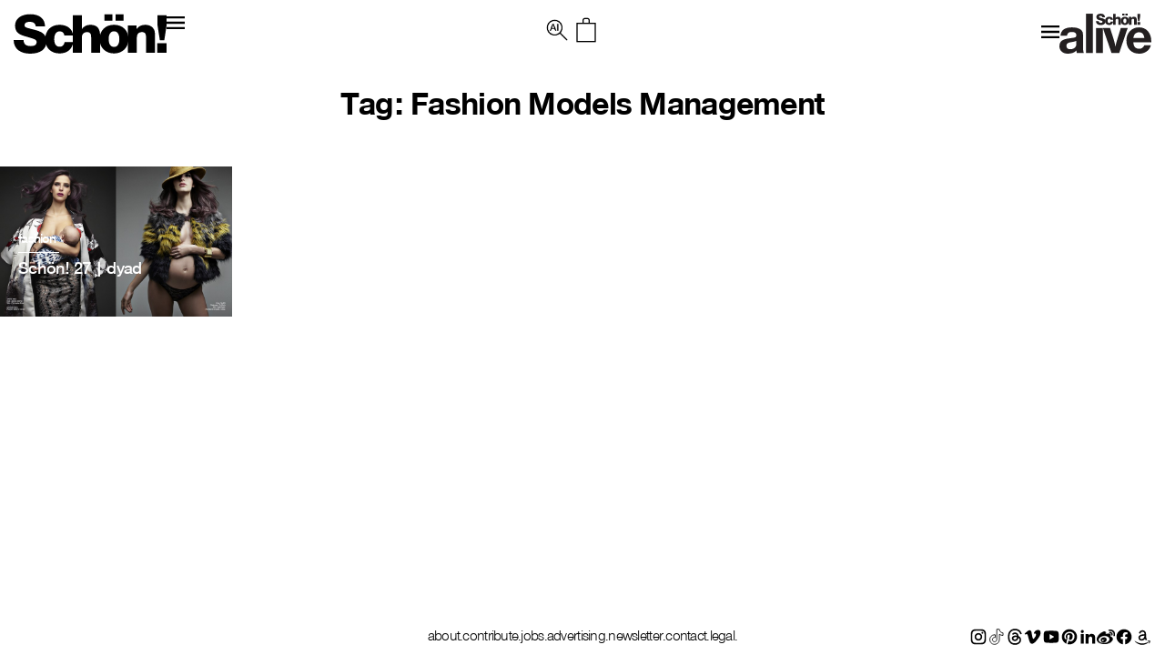

--- FILE ---
content_type: text/html; charset=UTF-8
request_url: https://schonmagazine.com/tag/fashion-models-management/
body_size: 16260
content:
<!doctype html>  

<!--[if IEMobile 7 ]> <html lang="en-GB"class="no-js iem7"> <![endif]-->
<!--[if lt IE 7 ]> <html lang="en-GB" class="no-js ie6 oldie"> <![endif]-->
<!--[if IE 7 ]>    <html lang="en-GB" class="no-js ie7 oldie"> <![endif]-->
<!--[if IE 8 ]>    <html lang="en-GB" class="no-js ie8 oldie"> <![endif]-->
<!--[if (gte IE 9)|(gt IEMobile 7)|!(IEMobile)|!(IE)]><!--><html lang="en-GB" class="no-js"><!--<![endif]-->
	
	<head>
		<meta charset="utf-8">
		<meta http-equiv="X-UA-Compatible" content="IE=edge,chrome=1">
		 <meta name="viewport" content="width=device-width, initial-scale=1">
   		
	<title>
	Fashion Models Management | Schön! Magazine	</title>
		
	<meta name="description" content="">
	<meta name="author" content="">
	
	<!-- icons & favicons (for more: http://themble.com/support/adding-icons-favicons/) -->
	<link rel="shortcut icon" href="https://schonmagazine.com/wp-content/themes/SCHON/images/favicon/favicon.ico">
	<link rel="apple-touch-icon" sizes="57x57" href="https://schonmagazine.com/wp-content/themes/SCHON/images/favicon/apple-icon-57x57.png">
	<link rel="apple-touch-icon" sizes="60x60" href="https://schonmagazine.com/wp-content/themes/SCHON/images/favicon/apple-icon-60x60.png">
	<link rel="apple-touch-icon" sizes="72x72" href="https://schonmagazine.com/wp-content/themes/SCHON/images/favicon/apple-icon-72x72.png">
	<link rel="apple-touch-icon" sizes="76x76" href="https://schonmagazine.com/wp-content/themes/SCHON/images/favicon/apple-icon-76x76.png">
	<link rel="apple-touch-icon" sizes="114x114" href="https://schonmagazine.com/wp-content/themes/SCHON/images/favicon/apple-icon-114x114.png">
	<link rel="apple-touch-icon" sizes="120x120" href="https://schonmagazine.com/wp-content/themes/SCHON/images/favicon/apple-icon-120x120.png">
	<link rel="apple-touch-icon" sizes="144x144" href="https://schonmagazine.com/wp-content/themes/SCHON/images/favicon/apple-icon-144x144.png">
	<link rel="apple-touch-icon" sizes="152x152" href="https://schonmagazine.com/wp-content/themes/SCHON/images/favicon/apple-icon-152x152.png">
	<link rel="apple-touch-icon" sizes="180x180" href="https://schonmagazine.com/wp-content/themes/SCHON/images/favicon/apple-icon-180x180.png">
	<link rel="icon" type="image/png" sizes="192x192"  href="https://schonmagazine.com/wp-content/themes/SCHON/images/favicon/android-icon-192x192.png">
	<link rel="icon" type="image/png" sizes="32x32" href="https://schonmagazine.com/wp-content/themes/SCHON/images/favicon/favicon-32x32.png">
	<link rel="icon" type="image/png" sizes="96x96" href="https://schonmagazine.com/wp-content/themes/SCHON/images/favicon/favicon-96x96.png">
	<link rel="icon" type="image/png" sizes="16x16" href="https://schonmagazine.com/wp-content/themes/SCHON/images/favicon/favicon-16x16.png">
	<link rel="manifest" href="https://schonmagazine.com/wp-content/themes/SCHON/images/favicon/manifest.json">
	<meta name="msapplication-TileColor" content="#ffffff">
	<meta name="msapplication-TileImage" content="https://schonmagazine.com/wp-content/themes/SCHON/images/favicon/ms-icon-144x144.png">
	<meta name="theme-color" content="#ffffff">
	<!-- default stylesheet -->
	<link rel="stylesheet" href="https://schonmagazine.com/wp-content/themes/SCHON/library/css/normalize.css">		
	
	<!-- Grab Google CDN's jQuery, with a protocol relative URL; fall back to local if necessary -->
	<!-- jQuery (necessary for Bootstrap's JavaScript plugins) -->
		<script src="https://ajax.googleapis.com/ajax/libs/jquery/1.11.3/jquery.min.js"></script>
	<script>window.jQuery || document.write(unescape('%3Cscript src="https://schonmagazine.com/wp-content/themes/SCHON/library/js/libs/jquery-1.7.1.min.js"%3E%3C/script%3E'))</script>

	
	<!-- modernizr -->
	<script src="https://schonmagazine.com/wp-content/themes/SCHON/library/js/modernizr.full.min.js"></script>
	
	<link rel="pingback" href="https://schonmagazine.com/xmlrpc.php">
	
	<!-- wordpress head functions -->
	<meta name='robots' content='index, follow, max-image-preview:large, max-snippet:-1, max-video-preview:-1' />
	<style>img:is([sizes="auto" i], [sizes^="auto," i]) { contain-intrinsic-size: 3000px 1500px }</style>
	
	<!-- This site is optimized with the Yoast SEO plugin v26.2 - https://yoast.com/wordpress/plugins/seo/ -->
	<link rel="canonical" href="https://schonmagazine.com/tag/fashion-models-management/" />
	<meta property="og:locale" content="en_GB" />
	<meta property="og:type" content="article" />
	<meta property="og:title" content="Fashion Models Management | Schön! Magazine" />
	<meta property="og:url" content="https://schonmagazine.com/tag/fashion-models-management/" />
	<meta property="og:site_name" content="Schön! Magazine" />
	<meta name="twitter:card" content="summary_large_image" />
	<script type="application/ld+json" class="yoast-schema-graph">{"@context":"https://schema.org","@graph":[{"@type":"CollectionPage","@id":"https://schonmagazine.com/tag/fashion-models-management/","url":"https://schonmagazine.com/tag/fashion-models-management/","name":"Fashion Models Management | Schön! Magazine","isPartOf":{"@id":"https://schonmagazine.com/#website"},"primaryImageOfPage":{"@id":"https://schonmagazine.com/tag/fashion-models-management/#primaryimage"},"image":{"@id":"https://schonmagazine.com/tag/fashion-models-management/#primaryimage"},"thumbnailUrl":"https://schon-magazine.s3.eu-central-1.amazonaws.com/wp-content/uploads/2015/03/17031400/Schon_Magazine_27_70-778x50311.jpg","breadcrumb":{"@id":"https://schonmagazine.com/tag/fashion-models-management/#breadcrumb"},"inLanguage":"en-GB"},{"@type":"ImageObject","inLanguage":"en-GB","@id":"https://schonmagazine.com/tag/fashion-models-management/#primaryimage","url":"https://schon-magazine.s3.eu-central-1.amazonaws.com/wp-content/uploads/2015/03/17031400/Schon_Magazine_27_70-778x50311.jpg","contentUrl":"https://schon-magazine.s3.eu-central-1.amazonaws.com/wp-content/uploads/2015/03/17031400/Schon_Magazine_27_70-778x50311.jpg","width":778,"height":503},{"@type":"BreadcrumbList","@id":"https://schonmagazine.com/tag/fashion-models-management/#breadcrumb","itemListElement":[{"@type":"ListItem","position":1,"name":"Home","item":"https://schonmagazine.com/"},{"@type":"ListItem","position":2,"name":"Fashion Models Management"}]},{"@type":"WebSite","@id":"https://schonmagazine.com/#website","url":"https://schonmagazine.com/","name":"Schön! Magazine","description":"It&#039;s all in the name: Schön! Delivering cutting-edge fashion, beauty &amp; culture in print &amp; digital since 2009","potentialAction":[{"@type":"SearchAction","target":{"@type":"EntryPoint","urlTemplate":"https://schonmagazine.com/?s={search_term_string}"},"query-input":{"@type":"PropertyValueSpecification","valueRequired":true,"valueName":"search_term_string"}}],"inLanguage":"en-GB"}]}</script>
	<!-- / Yoast SEO plugin. -->


<link rel="alternate" type="application/rss+xml" title="Schön! Magazine &raquo; Feed" href="https://schonmagazine.com/feed/" />
<link rel="alternate" type="application/rss+xml" title="Schön! Magazine &raquo; Comments Feed" href="https://schonmagazine.com/comments/feed/" />
<link rel="alternate" type="application/rss+xml" title="Schön! Magazine &raquo; Fashion Models Management Tag Feed" href="https://schonmagazine.com/tag/fashion-models-management/feed/" />
		<!-- This site uses the Google Analytics by MonsterInsights plugin v9.9.0 - Using Analytics tracking - https://www.monsterinsights.com/ -->
		<!-- Note: MonsterInsights is not currently configured on this site. The site owner needs to authenticate with Google Analytics in the MonsterInsights settings panel. -->
					<!-- No tracking code set -->
				<!-- / Google Analytics by MonsterInsights -->
		<script type="text/javascript">
/* <![CDATA[ */
window._wpemojiSettings = {"baseUrl":"https:\/\/s.w.org\/images\/core\/emoji\/16.0.1\/72x72\/","ext":".png","svgUrl":"https:\/\/s.w.org\/images\/core\/emoji\/16.0.1\/svg\/","svgExt":".svg","source":{"concatemoji":"https:\/\/schonmagazine.com\/wp-includes\/js\/wp-emoji-release.min.js?ver=6.8.3"}};
/*! This file is auto-generated */
!function(s,n){var o,i,e;function c(e){try{var t={supportTests:e,timestamp:(new Date).valueOf()};sessionStorage.setItem(o,JSON.stringify(t))}catch(e){}}function p(e,t,n){e.clearRect(0,0,e.canvas.width,e.canvas.height),e.fillText(t,0,0);var t=new Uint32Array(e.getImageData(0,0,e.canvas.width,e.canvas.height).data),a=(e.clearRect(0,0,e.canvas.width,e.canvas.height),e.fillText(n,0,0),new Uint32Array(e.getImageData(0,0,e.canvas.width,e.canvas.height).data));return t.every(function(e,t){return e===a[t]})}function u(e,t){e.clearRect(0,0,e.canvas.width,e.canvas.height),e.fillText(t,0,0);for(var n=e.getImageData(16,16,1,1),a=0;a<n.data.length;a++)if(0!==n.data[a])return!1;return!0}function f(e,t,n,a){switch(t){case"flag":return n(e,"\ud83c\udff3\ufe0f\u200d\u26a7\ufe0f","\ud83c\udff3\ufe0f\u200b\u26a7\ufe0f")?!1:!n(e,"\ud83c\udde8\ud83c\uddf6","\ud83c\udde8\u200b\ud83c\uddf6")&&!n(e,"\ud83c\udff4\udb40\udc67\udb40\udc62\udb40\udc65\udb40\udc6e\udb40\udc67\udb40\udc7f","\ud83c\udff4\u200b\udb40\udc67\u200b\udb40\udc62\u200b\udb40\udc65\u200b\udb40\udc6e\u200b\udb40\udc67\u200b\udb40\udc7f");case"emoji":return!a(e,"\ud83e\udedf")}return!1}function g(e,t,n,a){var r="undefined"!=typeof WorkerGlobalScope&&self instanceof WorkerGlobalScope?new OffscreenCanvas(300,150):s.createElement("canvas"),o=r.getContext("2d",{willReadFrequently:!0}),i=(o.textBaseline="top",o.font="600 32px Arial",{});return e.forEach(function(e){i[e]=t(o,e,n,a)}),i}function t(e){var t=s.createElement("script");t.src=e,t.defer=!0,s.head.appendChild(t)}"undefined"!=typeof Promise&&(o="wpEmojiSettingsSupports",i=["flag","emoji"],n.supports={everything:!0,everythingExceptFlag:!0},e=new Promise(function(e){s.addEventListener("DOMContentLoaded",e,{once:!0})}),new Promise(function(t){var n=function(){try{var e=JSON.parse(sessionStorage.getItem(o));if("object"==typeof e&&"number"==typeof e.timestamp&&(new Date).valueOf()<e.timestamp+604800&&"object"==typeof e.supportTests)return e.supportTests}catch(e){}return null}();if(!n){if("undefined"!=typeof Worker&&"undefined"!=typeof OffscreenCanvas&&"undefined"!=typeof URL&&URL.createObjectURL&&"undefined"!=typeof Blob)try{var e="postMessage("+g.toString()+"("+[JSON.stringify(i),f.toString(),p.toString(),u.toString()].join(",")+"));",a=new Blob([e],{type:"text/javascript"}),r=new Worker(URL.createObjectURL(a),{name:"wpTestEmojiSupports"});return void(r.onmessage=function(e){c(n=e.data),r.terminate(),t(n)})}catch(e){}c(n=g(i,f,p,u))}t(n)}).then(function(e){for(var t in e)n.supports[t]=e[t],n.supports.everything=n.supports.everything&&n.supports[t],"flag"!==t&&(n.supports.everythingExceptFlag=n.supports.everythingExceptFlag&&n.supports[t]);n.supports.everythingExceptFlag=n.supports.everythingExceptFlag&&!n.supports.flag,n.DOMReady=!1,n.readyCallback=function(){n.DOMReady=!0}}).then(function(){return e}).then(function(){var e;n.supports.everything||(n.readyCallback(),(e=n.source||{}).concatemoji?t(e.concatemoji):e.wpemoji&&e.twemoji&&(t(e.twemoji),t(e.wpemoji)))}))}((window,document),window._wpemojiSettings);
/* ]]> */
</script>
<link rel='stylesheet' id='jquery.bxslider-css' href='https://schonmagazine.com/wp-content/plugins/bxslider-integration/assets/css/bxslider-integration.min.css?ver=6.8.3' type='text/css' media='all' />
<style id='wp-emoji-styles-inline-css' type='text/css'>

	img.wp-smiley, img.emoji {
		display: inline !important;
		border: none !important;
		box-shadow: none !important;
		height: 1em !important;
		width: 1em !important;
		margin: 0 0.07em !important;
		vertical-align: -0.1em !important;
		background: none !important;
		padding: 0 !important;
	}
</style>
<link rel='stylesheet' id='wp-block-library-css' href='https://schonmagazine.com/wp-includes/css/dist/block-library/style.min.css?ver=6.8.3' type='text/css' media='all' />
<style id='classic-theme-styles-inline-css' type='text/css'>
/*! This file is auto-generated */
.wp-block-button__link{color:#fff;background-color:#32373c;border-radius:9999px;box-shadow:none;text-decoration:none;padding:calc(.667em + 2px) calc(1.333em + 2px);font-size:1.125em}.wp-block-file__button{background:#32373c;color:#fff;text-decoration:none}
</style>
<style id='global-styles-inline-css' type='text/css'>
:root{--wp--preset--aspect-ratio--square: 1;--wp--preset--aspect-ratio--4-3: 4/3;--wp--preset--aspect-ratio--3-4: 3/4;--wp--preset--aspect-ratio--3-2: 3/2;--wp--preset--aspect-ratio--2-3: 2/3;--wp--preset--aspect-ratio--16-9: 16/9;--wp--preset--aspect-ratio--9-16: 9/16;--wp--preset--color--black: #000000;--wp--preset--color--cyan-bluish-gray: #abb8c3;--wp--preset--color--white: #ffffff;--wp--preset--color--pale-pink: #f78da7;--wp--preset--color--vivid-red: #cf2e2e;--wp--preset--color--luminous-vivid-orange: #ff6900;--wp--preset--color--luminous-vivid-amber: #fcb900;--wp--preset--color--light-green-cyan: #7bdcb5;--wp--preset--color--vivid-green-cyan: #00d084;--wp--preset--color--pale-cyan-blue: #8ed1fc;--wp--preset--color--vivid-cyan-blue: #0693e3;--wp--preset--color--vivid-purple: #9b51e0;--wp--preset--gradient--vivid-cyan-blue-to-vivid-purple: linear-gradient(135deg,rgba(6,147,227,1) 0%,rgb(155,81,224) 100%);--wp--preset--gradient--light-green-cyan-to-vivid-green-cyan: linear-gradient(135deg,rgb(122,220,180) 0%,rgb(0,208,130) 100%);--wp--preset--gradient--luminous-vivid-amber-to-luminous-vivid-orange: linear-gradient(135deg,rgba(252,185,0,1) 0%,rgba(255,105,0,1) 100%);--wp--preset--gradient--luminous-vivid-orange-to-vivid-red: linear-gradient(135deg,rgba(255,105,0,1) 0%,rgb(207,46,46) 100%);--wp--preset--gradient--very-light-gray-to-cyan-bluish-gray: linear-gradient(135deg,rgb(238,238,238) 0%,rgb(169,184,195) 100%);--wp--preset--gradient--cool-to-warm-spectrum: linear-gradient(135deg,rgb(74,234,220) 0%,rgb(151,120,209) 20%,rgb(207,42,186) 40%,rgb(238,44,130) 60%,rgb(251,105,98) 80%,rgb(254,248,76) 100%);--wp--preset--gradient--blush-light-purple: linear-gradient(135deg,rgb(255,206,236) 0%,rgb(152,150,240) 100%);--wp--preset--gradient--blush-bordeaux: linear-gradient(135deg,rgb(254,205,165) 0%,rgb(254,45,45) 50%,rgb(107,0,62) 100%);--wp--preset--gradient--luminous-dusk: linear-gradient(135deg,rgb(255,203,112) 0%,rgb(199,81,192) 50%,rgb(65,88,208) 100%);--wp--preset--gradient--pale-ocean: linear-gradient(135deg,rgb(255,245,203) 0%,rgb(182,227,212) 50%,rgb(51,167,181) 100%);--wp--preset--gradient--electric-grass: linear-gradient(135deg,rgb(202,248,128) 0%,rgb(113,206,126) 100%);--wp--preset--gradient--midnight: linear-gradient(135deg,rgb(2,3,129) 0%,rgb(40,116,252) 100%);--wp--preset--font-size--small: 13px;--wp--preset--font-size--medium: 20px;--wp--preset--font-size--large: 36px;--wp--preset--font-size--x-large: 42px;--wp--preset--spacing--20: 0.44rem;--wp--preset--spacing--30: 0.67rem;--wp--preset--spacing--40: 1rem;--wp--preset--spacing--50: 1.5rem;--wp--preset--spacing--60: 2.25rem;--wp--preset--spacing--70: 3.38rem;--wp--preset--spacing--80: 5.06rem;--wp--preset--shadow--natural: 6px 6px 9px rgba(0, 0, 0, 0.2);--wp--preset--shadow--deep: 12px 12px 50px rgba(0, 0, 0, 0.4);--wp--preset--shadow--sharp: 6px 6px 0px rgba(0, 0, 0, 0.2);--wp--preset--shadow--outlined: 6px 6px 0px -3px rgba(255, 255, 255, 1), 6px 6px rgba(0, 0, 0, 1);--wp--preset--shadow--crisp: 6px 6px 0px rgba(0, 0, 0, 1);}:where(.is-layout-flex){gap: 0.5em;}:where(.is-layout-grid){gap: 0.5em;}body .is-layout-flex{display: flex;}.is-layout-flex{flex-wrap: wrap;align-items: center;}.is-layout-flex > :is(*, div){margin: 0;}body .is-layout-grid{display: grid;}.is-layout-grid > :is(*, div){margin: 0;}:where(.wp-block-columns.is-layout-flex){gap: 2em;}:where(.wp-block-columns.is-layout-grid){gap: 2em;}:where(.wp-block-post-template.is-layout-flex){gap: 1.25em;}:where(.wp-block-post-template.is-layout-grid){gap: 1.25em;}.has-black-color{color: var(--wp--preset--color--black) !important;}.has-cyan-bluish-gray-color{color: var(--wp--preset--color--cyan-bluish-gray) !important;}.has-white-color{color: var(--wp--preset--color--white) !important;}.has-pale-pink-color{color: var(--wp--preset--color--pale-pink) !important;}.has-vivid-red-color{color: var(--wp--preset--color--vivid-red) !important;}.has-luminous-vivid-orange-color{color: var(--wp--preset--color--luminous-vivid-orange) !important;}.has-luminous-vivid-amber-color{color: var(--wp--preset--color--luminous-vivid-amber) !important;}.has-light-green-cyan-color{color: var(--wp--preset--color--light-green-cyan) !important;}.has-vivid-green-cyan-color{color: var(--wp--preset--color--vivid-green-cyan) !important;}.has-pale-cyan-blue-color{color: var(--wp--preset--color--pale-cyan-blue) !important;}.has-vivid-cyan-blue-color{color: var(--wp--preset--color--vivid-cyan-blue) !important;}.has-vivid-purple-color{color: var(--wp--preset--color--vivid-purple) !important;}.has-black-background-color{background-color: var(--wp--preset--color--black) !important;}.has-cyan-bluish-gray-background-color{background-color: var(--wp--preset--color--cyan-bluish-gray) !important;}.has-white-background-color{background-color: var(--wp--preset--color--white) !important;}.has-pale-pink-background-color{background-color: var(--wp--preset--color--pale-pink) !important;}.has-vivid-red-background-color{background-color: var(--wp--preset--color--vivid-red) !important;}.has-luminous-vivid-orange-background-color{background-color: var(--wp--preset--color--luminous-vivid-orange) !important;}.has-luminous-vivid-amber-background-color{background-color: var(--wp--preset--color--luminous-vivid-amber) !important;}.has-light-green-cyan-background-color{background-color: var(--wp--preset--color--light-green-cyan) !important;}.has-vivid-green-cyan-background-color{background-color: var(--wp--preset--color--vivid-green-cyan) !important;}.has-pale-cyan-blue-background-color{background-color: var(--wp--preset--color--pale-cyan-blue) !important;}.has-vivid-cyan-blue-background-color{background-color: var(--wp--preset--color--vivid-cyan-blue) !important;}.has-vivid-purple-background-color{background-color: var(--wp--preset--color--vivid-purple) !important;}.has-black-border-color{border-color: var(--wp--preset--color--black) !important;}.has-cyan-bluish-gray-border-color{border-color: var(--wp--preset--color--cyan-bluish-gray) !important;}.has-white-border-color{border-color: var(--wp--preset--color--white) !important;}.has-pale-pink-border-color{border-color: var(--wp--preset--color--pale-pink) !important;}.has-vivid-red-border-color{border-color: var(--wp--preset--color--vivid-red) !important;}.has-luminous-vivid-orange-border-color{border-color: var(--wp--preset--color--luminous-vivid-orange) !important;}.has-luminous-vivid-amber-border-color{border-color: var(--wp--preset--color--luminous-vivid-amber) !important;}.has-light-green-cyan-border-color{border-color: var(--wp--preset--color--light-green-cyan) !important;}.has-vivid-green-cyan-border-color{border-color: var(--wp--preset--color--vivid-green-cyan) !important;}.has-pale-cyan-blue-border-color{border-color: var(--wp--preset--color--pale-cyan-blue) !important;}.has-vivid-cyan-blue-border-color{border-color: var(--wp--preset--color--vivid-cyan-blue) !important;}.has-vivid-purple-border-color{border-color: var(--wp--preset--color--vivid-purple) !important;}.has-vivid-cyan-blue-to-vivid-purple-gradient-background{background: var(--wp--preset--gradient--vivid-cyan-blue-to-vivid-purple) !important;}.has-light-green-cyan-to-vivid-green-cyan-gradient-background{background: var(--wp--preset--gradient--light-green-cyan-to-vivid-green-cyan) !important;}.has-luminous-vivid-amber-to-luminous-vivid-orange-gradient-background{background: var(--wp--preset--gradient--luminous-vivid-amber-to-luminous-vivid-orange) !important;}.has-luminous-vivid-orange-to-vivid-red-gradient-background{background: var(--wp--preset--gradient--luminous-vivid-orange-to-vivid-red) !important;}.has-very-light-gray-to-cyan-bluish-gray-gradient-background{background: var(--wp--preset--gradient--very-light-gray-to-cyan-bluish-gray) !important;}.has-cool-to-warm-spectrum-gradient-background{background: var(--wp--preset--gradient--cool-to-warm-spectrum) !important;}.has-blush-light-purple-gradient-background{background: var(--wp--preset--gradient--blush-light-purple) !important;}.has-blush-bordeaux-gradient-background{background: var(--wp--preset--gradient--blush-bordeaux) !important;}.has-luminous-dusk-gradient-background{background: var(--wp--preset--gradient--luminous-dusk) !important;}.has-pale-ocean-gradient-background{background: var(--wp--preset--gradient--pale-ocean) !important;}.has-electric-grass-gradient-background{background: var(--wp--preset--gradient--electric-grass) !important;}.has-midnight-gradient-background{background: var(--wp--preset--gradient--midnight) !important;}.has-small-font-size{font-size: var(--wp--preset--font-size--small) !important;}.has-medium-font-size{font-size: var(--wp--preset--font-size--medium) !important;}.has-large-font-size{font-size: var(--wp--preset--font-size--large) !important;}.has-x-large-font-size{font-size: var(--wp--preset--font-size--x-large) !important;}
:where(.wp-block-post-template.is-layout-flex){gap: 1.25em;}:where(.wp-block-post-template.is-layout-grid){gap: 1.25em;}
:where(.wp-block-columns.is-layout-flex){gap: 2em;}:where(.wp-block-columns.is-layout-grid){gap: 2em;}
:root :where(.wp-block-pullquote){font-size: 1.5em;line-height: 1.6;}
</style>
<link rel='stylesheet' id='plyr-css-css' href='https://schonmagazine.com/wp-content/plugins/easy-video-player/lib/plyr.css?ver=6.8.3' type='text/css' media='all' />
<link rel='stylesheet' id='mc4wp-form-basic-css' href='https://schonmagazine.com/wp-content/plugins/mailchimp-for-wp/assets/css/form-basic.css?ver=4.10.8' type='text/css' media='all' />
<link rel='stylesheet' id='ivory-search-styles-css' href='https://schonmagazine.com/wp-content/plugins/add-search-to-menu/public/css/ivory-search.min.css?ver=5.5.12' type='text/css' media='all' />
<link rel='stylesheet' id='theme-css-datepicker-css' href='https://schonmagazine.com/wp-content/themes/SCHON/assets/bootstrap-datepicker.css?ver=6.8.3' type='text/css' media='all' />
<link rel='stylesheet' id='theme-css-aos-css' href='https://schonmagazine.com/wp-content/themes/SCHON/assets/aos.css?ver=6.8.3' type='text/css' media='all' />
<link rel='stylesheet' id='taxopress-frontend-css-css' href='https://schonmagazine.com/wp-content/plugins/taxopress-pro/assets/frontend/css/frontend.css?ver=3.40.0' type='text/css' media='all' />
<link rel='stylesheet' id='wp-my-instagram-css' href='https://schonmagazine.com/wp-content/plugins/wp-my-instagram/css/style.css?ver=1.0' type='text/css' media='all' />
<script type="text/javascript" src="https://schonmagazine.com/wp-content/plugins/bxslider-integration/assets/js/bxslider-integration.min.js?ver=6.8.3" id="jquery.bxslider-js"></script>
<script type="text/javascript" id="plyr-js-js-extra">
/* <![CDATA[ */
var easy_video_player = {"plyr_iconUrl":"https:\/\/schonmagazine.com\/wp-content\/plugins\/easy-video-player\/lib\/plyr.svg","plyr_blankVideo":"https:\/\/schonmagazine.com\/wp-content\/plugins\/easy-video-player\/lib\/blank.mp4"};
/* ]]> */
</script>
<script type="text/javascript" src="https://schonmagazine.com/wp-content/plugins/easy-video-player/lib/plyr.js?ver=6.8.3" id="plyr-js-js"></script>
<script type="text/javascript" src="https://schonmagazine.com/wp-content/plugins/taxopress-pro/assets/frontend/js/frontend.js?ver=3.40.0" id="taxopress-frontend-js-js"></script>
<link rel="https://api.w.org/" href="https://schonmagazine.com/wp-json/" /><link rel="alternate" title="JSON" type="application/json" href="https://schonmagazine.com/wp-json/wp/v2/tags/757" />
<!-- facebook open graph stuff -->
<!-- place your facebook app id below --><meta property="fb:app_id" content="1234567890"/>
<meta property="og:site_name" content="Schön! Magazine"/>
<meta property="og:url" content="https://schonmagazine.com/dyad/"/>
<meta property="og:title" content="Schön! 27 | dyad" />
<meta property="og:image" content="https://schon-magazine.s3.eu-central-1.amazonaws.com/wp-content/uploads/2015/03/17031400/Schon_Magazine_27_70-778x50311.jpg"/>
<!-- end facebook open graph -->

<!-- Meta Pixel Code -->
<script type='text/javascript'>
!function(f,b,e,v,n,t,s){if(f.fbq)return;n=f.fbq=function(){n.callMethod?
n.callMethod.apply(n,arguments):n.queue.push(arguments)};if(!f._fbq)f._fbq=n;
n.push=n;n.loaded=!0;n.version='2.0';n.queue=[];t=b.createElement(e);t.async=!0;
t.src=v;s=b.getElementsByTagName(e)[0];s.parentNode.insertBefore(t,s)}(window,
document,'script','https://connect.facebook.net/en_US/fbevents.js');
</script>
<!-- End Meta Pixel Code -->
<script type='text/javascript'>var url = window.location.origin + '?ob=open-bridge';
            fbq('set', 'openbridge', '227805211241097', url);
fbq('init', '227805211241097', {}, {
    "agent": "wordpress-6.8.3-4.1.5"
})</script><script type='text/javascript'>
    fbq('track', 'PageView', []);
  </script><style type="text/css">a.st_tag, a.internal_tag, .st_tag, .internal_tag { text-decoration: underline !important; }</style><link rel="icon" href="https://schon-magazine.s3.eu-central-1.amazonaws.com/wp-content/uploads/2020/10/16164147/cropped-favicon-32x32.png" sizes="32x32" />
<link rel="icon" href="https://schon-magazine.s3.eu-central-1.amazonaws.com/wp-content/uploads/2020/10/16164147/cropped-favicon-192x192.png" sizes="192x192" />
<link rel="apple-touch-icon" href="https://schon-magazine.s3.eu-central-1.amazonaws.com/wp-content/uploads/2020/10/16164147/cropped-favicon-180x180.png" />
<meta name="msapplication-TileImage" content="https://schon-magazine.s3.eu-central-1.amazonaws.com/wp-content/uploads/2020/10/16164147/cropped-favicon-270x270.png" />
		<style type="text/css" id="wp-custom-css">
			#is-popup-wrapper {
    background: rgba(0,0,0,0.4);
}
.is-popup-search-form {
    padding: 23px 10px;
    background: #fff;
}
#is-popup-wrapper {
    background: rgba(0,0,0,0.4);
    top: 0;
} 

body #is-popup-wrapper {
    z-index: 9999999999;
}
.is-popup-search-form form.is-ajax-search {
    margin: 0 auto;
}
#is-popup-wrapper .is-popup-search-form form.is-search-form input {
    border-bottom-width: 1px !important;
    font-size: 18px !important;
}
.popup-search-close {
    margin: 30px 30px 0 0;
}

.mobile-menu ul li a,
.header_banner ul li a {
    display: inline-flex;
}
.mob-nav li.search {
    display: none;
}
body div.is-ajax-search-result {
    z-index: 9999999999;
}

@media (max-width: 767px) {
	.is-popup-search-form form.is-ajax-search {
			width: 100%;
	}
	.popup-search-close {
			margin: 0;
			position: absolute;
			right: 5px;
			top: 20px;
	}
	.is-popup-search-form {
			padding: 10px 30px;
	}
	#is-popup-wrapper .is-popup-search-form form.is-search-form input {
			font-size: 12px !important;
	}
}
		</style>
		<style type="text/css" media="screen">.is-menu path.search-icon-path { fill: #000000;}body .popup-search-close:after, body .search-close:after { border-color: #000000;}body .popup-search-close:before, body .search-close:before { border-color: #000000;}</style>			<style type="text/css" media="screen">
			/* Ivory search custom CSS code */
			.is-form-id-160653 input#is-search-input-160653 {
    border-width: 0 0 3px 0 !important;
    width: 100%;
    text-align: center;
    font-size: var(--h4-heading-size)!important;
    border-color: var(--black)!important;
    padding: 10px;
    font-family: 'NimbusSanNovT';
    max-width: 800px;
    margin: 0 auto;
    letter-spacing: -0.72px;
}
body div.is-ajax-search-result {
    left: 50% !important;
    transform: translateX(-50%);
    width: 100% !important;
    max-width: 1420px;
}
.is-ajax-search-posts {
    display: grid;
    grid-template-columns: 1fr 1fr 1fr;
}
.is-ajax-result-description {
    font-family: 'NimbusSanNovT';
}
@media (max-width: 767px) {
    .is-ajax-search-posts {
        grid-template-columns: 1fr;
    }
}			</style>
					<style type="text/css">
					</style>
					<style type="text/css">
					.is-form-id-160653 .is-search-input::-webkit-input-placeholder {
			    color: #000000 !important;
			}
			.is-form-id-160653 .is-search-input:-moz-placeholder {
			    color: #000000 !important;
			    opacity: 1;
			}
			.is-form-id-160653 .is-search-input::-moz-placeholder {
			    color: #000000 !important;
			    opacity: 1;
			}
			.is-form-id-160653 .is-search-input:-ms-input-placeholder {
			    color: #000000 !important;
			}
                        			.is-form-style-1.is-form-id-160653 .is-search-input:focus,
			.is-form-style-1.is-form-id-160653 .is-search-input:hover,
			.is-form-style-1.is-form-id-160653 .is-search-input,
			.is-form-style-2.is-form-id-160653 .is-search-input:focus,
			.is-form-style-2.is-form-id-160653 .is-search-input:hover,
			.is-form-style-2.is-form-id-160653 .is-search-input,
			.is-form-style-3.is-form-id-160653 .is-search-input:focus,
			.is-form-style-3.is-form-id-160653 .is-search-input:hover,
			.is-form-style-3.is-form-id-160653 .is-search-input,
			.is-form-id-160653 .is-search-input:focus,
			.is-form-id-160653 .is-search-input:hover,
			.is-form-id-160653 .is-search-input {
                                color: #000000 !important;                                                                			}
                        			</style>
			<!-- end of wordpress head -->
	
	<link rel="stylesheet" href="https://schonmagazine.com/wp-content/themes/SCHON/style.css">

	<link rel="stylesheet" href="https://schonmagazine.com/wp-content/themes/SCHON/library/css/hamburgers.css">    

	<!--load amimate.css from CDN-->
	<!-- <link rel="stylesheet" href="https://cdnjs.cloudflare.com/ajax/libs/animate.css/4.0.0/animate.min.css">  -->

	
	<link rel="stylesheet" href="https://use.typekit.net/exj5oto.css">
	<!--load WOW js from CDN-->
	<!-- <script src="https://cdnjs.cloudflare.com/ajax/libs/wow/1.1.2/wow.min.js">
	</script> -->
 

	<link rel="stylesheet" href="https://cdn.jsdelivr.net/bxslider/4.2.12/jquery.bxslider.css">
  	<script src="https://cdn.jsdelivr.net/bxslider/4.2.12/jquery.bxslider.min.js"></script>
  	<!-- <link rel="stylesheet" href="https://cdn.jsdelivr.net/npm/slick-carousel@1.8.1/slick/slick.css"> -->
  	<script src="https://maxcdn.bootstrapcdn.com/bootstrap/3.4.1/js/bootstrap.min.js"></script>
    <!-- <script src="https://cdnjs.cloudflare.com/ajax/libs/slick-carousel/1.9.0/slick.min.js"></script> -->
	<!-- <link rel="stylesheet" href="https://cdnjs.cloudflare.com/ajax/libs/Swiper/4.2.0/css/swiper.css">
    <script src="https://cdnjs.cloudflare.com/ajax/libs/Swiper/4.2.0/js/swiper.js"></script> -->


 <script type="text/javascript">
        var googletag = googletag || {};
        googletag.cmd = googletag.cmd || [];
        (function() {
            var gads = document.createElement("script");
            gads.async = true;
            gads.type = "text/javascript";
            var useSSL = "https:" == document.location.protocol;
            gads.src = (useSSL ? "https:" : "http:") + "//www.googletagservices.com/tag/js/gpt.js";
            var node =document.getElementsByTagName("script")[0];
            node.parentNode.insertBefore(gads, node);
        })();
    </script>
<!-- Google tag (gtag.js) -->
<script async src="https://www.googletagmanager.com/gtag/js?id=G-K1N0Z7BXDM"></script>
<script>
  window.dataLayer = window.dataLayer || [];
  function gtag(){dataLayer.push(arguments);}
  gtag('js', new Date());

  gtag('config', 'G-K1N0Z7BXDM');
</script>

	</head>
	

	<body class="archive tag tag-fashion-models-management tag-757 wp-theme-SCHON SCHON">
	


<div id="main-header" class="header_banner mobile-hide">
	<div class="row">
		
		<div class="text-center left-toggle-icon" data-aos="fade-down">
			<a class="header_branding schon_logo" href="/">				
				<img src="https://schonmagazine.com/wp-content/themes/SCHON/images/logo/SchonLogo.svg">				
			</a>
			<div class="toggle-icons-left toggle-icon">
				<span class="icon left-toggle-btn">
					<svg width="20" height="20" viewBox="0 0 20 20" fill="none" xmlns="http://www.w3.org/2000/svg" class="icon">
						<path d="M0 17V14.6667H20V17H0ZM0 11.1667V8.83333H20V11.1667H0ZM0 5.33333V3H20V5.33333H0Z" fill="currentColor"></path>
					</svg>
				</span>
				<span class="left-toggle-close" style="display:none;">
					<svg xmlns="http://www.w3.org/2000/svg" fill="none" viewBox="0 0 24 24" stroke-width="1.5" stroke="currentColor" class="icon">
						<path stroke-linecap="round" stroke-linejoin="round" d="M6 18L18 6M6 6l12 12"></path>
					</svg>
				</span>
			</div>
		</div>	
		<div class="text-center" data-aos="fade-down">
			<div class="two-menu">
				<div class="left-menu">
					<div class="menu-main_nav-container"><ul id="menu-main_nav" class="menu"><li id="menu-item-82" class="menu-item menu-item-type-taxonomy menu-item-object-category menu-item-82"><a href="https://schonmagazine.com/category/fashion/">fashion.</a></li>
<li id="menu-item-83" class="menu-item menu-item-type-taxonomy menu-item-object-category menu-item-83"><a href="https://schonmagazine.com/category/beauty/">beauty.</a></li>
<li id="menu-item-81" class="menu-item menu-item-type-taxonomy menu-item-object-category menu-item-81"><a href="https://schonmagazine.com/category/culture/">culture.</a></li>
<li id="menu-item-37522" class="menu-item menu-item-type-taxonomy menu-item-object-category menu-item-37522"><a href="https://schonmagazine.com/category/video/">video.</a></li>
<li id="menu-item-160590" class="menu-item menu-item-type-post_type menu-item-object-page menu-item-160590"><a href="https://schonmagazine.com/podcasts/">podcasts.</a></li>
<li id="menu-item-160607" class="menu-item menu-item-type-taxonomy menu-item-object-category menu-item-160607"><a href="https://schonmagazine.com/category/news/">news.</a></li>
<li id="menu-item-160627" class="menu-item menu-item-type-post_type menu-item-object-page menu-item-160627"><a href="https://schonmagazine.com/shop-print-ebooks/">shop.</a></li>
</ul></div>				</div>
				<div class="right-menu">
					<div class="menu-alive-menu-container"><ul id="menu-alive-menu" class="menu"><li id="menu-item-160597" class="menu-item menu-item-type-taxonomy menu-item-object-category menu-item-160597"><a href="https://schonmagazine.com/category/alive/travel/">travel.</a></li>
<li id="menu-item-160598" class="menu-item menu-item-type-taxonomy menu-item-object-category menu-item-160598"><a href="https://schonmagazine.com/category/alive/wellness/">wellness.</a></li>
<li id="menu-item-160592" class="menu-item menu-item-type-taxonomy menu-item-object-category menu-item-160592"><a href="https://schonmagazine.com/category/alive/food/">food.</a></li>
<li id="menu-item-160595" class="menu-item menu-item-type-taxonomy menu-item-object-category menu-item-160595"><a href="https://schonmagazine.com/category/alive/spirits/">spirits.</a></li>
<li id="menu-item-160604" class="menu-item menu-item-type-taxonomy menu-item-object-category menu-item-160604"><a href="https://schonmagazine.com/category/alive/living/">living spaces.</a></li>
<li id="menu-item-160591" class="menu-item menu-item-type-taxonomy menu-item-object-category menu-item-160591"><a href="https://schonmagazine.com/category/alive/art/">art.</a></li>
<li id="menu-item-160594" class="menu-item menu-item-type-taxonomy menu-item-object-category menu-item-160594"><a href="https://schonmagazine.com/category/alive/mobility/">mobility.</a></li>
<li id="menu-item-160596" class="menu-item menu-item-type-taxonomy menu-item-object-category menu-item-160596"><a href="https://schonmagazine.com/category/alive/technology/">technology.</a></li>
<li id="menu-item-160608" class="menu-item menu-item-type-taxonomy menu-item-object-category menu-item-160608"><a href="https://schonmagazine.com/category/alive/news-alive/">news.</a></li>
<li id="menu-item-160656" class="menu-item menu-item-type-post_type menu-item-object-page menu-item-160656"><a href="https://schonmagazine.com/shop-print-ebooks/">shop.</a></li>
</ul></div>				</div> 
			</div>
		</div>
		<div class="text-right" data-aos="fade-down">			
			<div class="menu-right-side">
				<div class="right-social-menu">
					<ul id="social_header">
						<li class="search astm-search-menu is-menu popup menu-item"><a href="" role="button" aria-label="Search Icon Link">
							<img src="https://schonmagazine.com/wp-content/themes/SCHON/images/social/search.png" widget="35" height="35">
					</a></li>
						<li>
							<a href="/shop-print-ebooks/"><img src="https://schonmagazine.com/wp-content/themes/SCHON/images/social/cart.png" widget="35" height="35"></a>
						</li>
						
					</ul> 

				</div>
				<div class="text-center right-toggle-icon rg-toggle-icon" data-aos="fade-down">
					<div class="toggle-icon-right toggle-icon">
						<span class="icon right-toggle-btn">
							<svg width="20" height="20" viewBox="0 0 20 20" fill="none" xmlns="http://www.w3.org/2000/svg" class="icon">
								<path d="M0 17V14.6667H20V17H0ZM0 11.1667V8.83333H20V11.1667H0ZM0 5.33333V3H20V5.33333H0Z" fill="currentColor"></path>
							</svg>
						</span>
						<span class="right-toggle-close" style="display:none;">
							<svg xmlns="http://www.w3.org/2000/svg" fill="none" viewBox="0 0 24 24" stroke-width="1.5" stroke="currentColor" class="icon">
								<path stroke-linecap="round" stroke-linejoin="round" d="M6 18L18 6M6 6l12 12"></path>
							</svg>
						</span>
					</div>
					<a class="header_branding" href="/category/alive/">						
						<img src="https://schonmagazine.com/wp-content/themes/SCHON/images/logo/SchonAlive.svg">
					</a>
				</div>
			</div>
		</div>
	</div>
</div>

<div class="mobile-menu desktop-hide" style="display:none;">
	<div class="header-menu-left" data-aos="fade-down" >
		<div class="schon-menu">
			<a class="header_branding mobile-logo" href="/">
				<img src="https://schonmagazine.com/wp-content/themes/SCHON/images/logo/SchonLogo.svg">			
			</a>
			<span class="hamburger-- hamburger--slider-- hamburger-menu-toggle left-ham-menu" id="hamburger-menu-toggle">				
				<span data-aos="fade-down"></span>				
				<svg width="20" height="20" viewBox="0 0 20 20" fill="none" xmlns="http://www.w3.org/2000/svg" class="icon">
					<path d="M0 17V14.6667H20V17H0ZM0 11.1667V8.83333H20V11.1667H0ZM0 5.33333V3H20V5.33333H0Z" fill="currentColor"></path>
				</svg>
			</span>
			<span class="menu-toggle-close" id="menu-toggle-close">
				<svg xmlns="http://www.w3.org/2000/svg" fill="none" viewBox="0 0 24 24" stroke-width="1.5" stroke="currentColor" class="icon">
					<path stroke-linecap="round" stroke-linejoin="round" d="M6 18L18 6M6 6l12 12" />
				</svg>
			</span>
		</div>
		<div class="schon-menu-right" data-aos="fade-down">			
			<div class="menu-right-side">
				<div class="right-social-menu">
					<ul id="social_header">
						<li class="search astm-search-menu is-menu popup menu-item"><a href="" role="button" aria-label="Search Icon Link">
							<img src="https://schonmagazine.com/wp-content/themes/SCHON/images/social/search.png" widget="35" height="35">
						</a></li>
						<li>
							<a href="/shop-print-ebooks/"><img src="https://schonmagazine.com/wp-content/themes/SCHON/images/social/cart.png" widget="35" height="35"></a>
						</li>
						
					</ul> 
				</div>
				<div class="text-center right-toggle-icon" data-aos="fade-down">
					<div class="toggle-icon-right toggle-icon">
						<span class="icon right-toggle-btn hamburger-menu-toggle right-ham-menu" id="hamburger-menu-toggle_one">
							<svg width="20" height="20" viewBox="0 0 20 20" fill="none" xmlns="http://www.w3.org/2000/svg" class="icon">
								<path d="M0 17V14.6667H20V17H0ZM0 11.1667V8.83333H20V11.1667H0ZM0 5.33333V3H20V5.33333H0Z" fill="currentColor"></path>
							</svg>
						</span>
					</div>
					<span class="right-toggle-close menu-toggle-close" style="display:none;" id="menu-toggle-close_one">
							<svg xmlns="http://www.w3.org/2000/svg" fill="none" viewBox="0 0 24 24" stroke-width="1.5" stroke="currentColor" class="icon">
								<path stroke-linecap="round" stroke-linejoin="round" d="M6 18L18 6M6 6l12 12"></path>
							</svg>
					</span>
					<a class="header_branding" href="/category/alive/">						
						<img src="https://schonmagazine.com/wp-content/themes/SCHON/images/logo/SchonAlive.svg">
					</a>
				</div>
			</div>
		</div>
	</div>	
	<div class="bdm_overlay_menu text-center" style="display: none;">		
		<div class="mob-nav">
			<div class="mobile-menu-left">
				<div class="menu clearfix"><ul id="menu-main_nav-1" class="menu"><li class="menu-item menu-item-type-taxonomy menu-item-object-category menu-item-82"><a href="https://schonmagazine.com/category/fashion/">fashion.</a></li>
<li class="menu-item menu-item-type-taxonomy menu-item-object-category menu-item-83"><a href="https://schonmagazine.com/category/beauty/">beauty.</a></li>
<li class="menu-item menu-item-type-taxonomy menu-item-object-category menu-item-81"><a href="https://schonmagazine.com/category/culture/">culture.</a></li>
<li class="menu-item menu-item-type-taxonomy menu-item-object-category menu-item-37522"><a href="https://schonmagazine.com/category/video/">video.</a></li>
<li class="menu-item menu-item-type-post_type menu-item-object-page menu-item-160590"><a href="https://schonmagazine.com/podcasts/">podcasts.</a></li>
<li class="menu-item menu-item-type-taxonomy menu-item-object-category menu-item-160607"><a href="https://schonmagazine.com/category/news/">news.</a></li>
<li class="menu-item menu-item-type-post_type menu-item-object-page menu-item-160627"><a href="https://schonmagazine.com/shop-print-ebooks/">shop.</a></li>
<li class="search astm-search-menu is-menu popup menu-item"><a href="#" role="button" aria-label="Search Icon Link"><svg width="20" height="20" class="search-icon" role="img" viewBox="2 9 20 5" focusable="false" aria-label="Search">
						<path class="search-icon-path" d="M15.5 14h-.79l-.28-.27C15.41 12.59 16 11.11 16 9.5 16 5.91 13.09 3 9.5 3S3 5.91 3 9.5 5.91 16 9.5 16c1.61 0 3.09-.59 4.23-1.57l.27.28v.79l5 4.99L20.49 19l-4.99-5zm-6 0C7.01 14 5 11.99 5 9.5S7.01 5 9.5 5 14 7.01 14 9.5 11.99 14 9.5 14z"></path></svg></a></li></ul></div>	
				<button class="morelink more-linkbtn">more…</button>	
									<div class="mobile-morelink-menu-left mobile-morelink-menu" style="display:none;">
						<section class="footer-area footer-area-one"><div class="menu-footer_nav-container"><ul id="menu-footer_nav" class="menu"><li id="menu-item-106" class="menu-item menu-item-type-post_type menu-item-object-page menu-item-106"><a href="https://schonmagazine.com/about/">about.</a></li>
<li id="menu-item-160694" class="menu-item menu-item-type-post_type menu-item-object-page menu-item-160694"><a href="https://schonmagazine.com/contribution-guidelines/">contribute.</a></li>
<li id="menu-item-103" class="menu-item menu-item-type-post_type menu-item-object-page menu-item-103"><a href="https://schonmagazine.com/jobs/">jobs.</a></li>
<li id="menu-item-102" class="menu-item menu-item-type-post_type menu-item-object-page menu-item-102"><a href="https://schonmagazine.com/advertising/">advertising.</a></li>
<li id="menu-item-101" class="menu-item menu-item-type-post_type menu-item-object-page menu-item-101"><a href="https://schonmagazine.com/newsletter/">newsletter.</a></li>
<li id="menu-item-100" class="menu-item menu-item-type-post_type menu-item-object-page menu-item-100"><a href="https://schonmagazine.com/contact/">contact.</a></li>
<li id="menu-item-163146" class="menu-item menu-item-type-post_type menu-item-object-page menu-item-163146"><a href="https://schonmagazine.com/legal/">legal.</a></li>
</ul></div></section>					</div>
					<button class="morelink-less more-linkbtn" style="display:none;">back.</button>	
								</div>	
			<div class="mobile-menu-right">
				<div class="menu-alive-menu-container"><ul id="menu-alive-menu-1" class="menu"><li class="menu-item menu-item-type-taxonomy menu-item-object-category menu-item-160597"><a href="https://schonmagazine.com/category/alive/travel/">travel.</a></li>
<li class="menu-item menu-item-type-taxonomy menu-item-object-category menu-item-160598"><a href="https://schonmagazine.com/category/alive/wellness/">wellness.</a></li>
<li class="menu-item menu-item-type-taxonomy menu-item-object-category menu-item-160592"><a href="https://schonmagazine.com/category/alive/food/">food.</a></li>
<li class="menu-item menu-item-type-taxonomy menu-item-object-category menu-item-160595"><a href="https://schonmagazine.com/category/alive/spirits/">spirits.</a></li>
<li class="menu-item menu-item-type-taxonomy menu-item-object-category menu-item-160604"><a href="https://schonmagazine.com/category/alive/living/">living spaces.</a></li>
<li class="menu-item menu-item-type-taxonomy menu-item-object-category menu-item-160591"><a href="https://schonmagazine.com/category/alive/art/">art.</a></li>
<li class="menu-item menu-item-type-taxonomy menu-item-object-category menu-item-160594"><a href="https://schonmagazine.com/category/alive/mobility/">mobility.</a></li>
<li class="menu-item menu-item-type-taxonomy menu-item-object-category menu-item-160596"><a href="https://schonmagazine.com/category/alive/technology/">technology.</a></li>
<li class="menu-item menu-item-type-taxonomy menu-item-object-category menu-item-160608"><a href="https://schonmagazine.com/category/alive/news-alive/">news.</a></li>
<li class="menu-item menu-item-type-post_type menu-item-object-page menu-item-160656"><a href="https://schonmagazine.com/shop-print-ebooks/">shop.</a></li>
</ul></div>	
				<button class="morelink more-linkbtn">more…</button>	
									<div class="mobile-morelink-menu-right mobile-morelink-menu" style="display:none;">
						<section class="footer-area footer-area-one"><div class="menu-footer_nav-container"><ul id="menu-footer_nav-1" class="menu"><li class="menu-item menu-item-type-post_type menu-item-object-page menu-item-106"><a href="https://schonmagazine.com/about/">about.</a></li>
<li class="menu-item menu-item-type-post_type menu-item-object-page menu-item-160694"><a href="https://schonmagazine.com/contribution-guidelines/">contribute.</a></li>
<li class="menu-item menu-item-type-post_type menu-item-object-page menu-item-103"><a href="https://schonmagazine.com/jobs/">jobs.</a></li>
<li class="menu-item menu-item-type-post_type menu-item-object-page menu-item-102"><a href="https://schonmagazine.com/advertising/">advertising.</a></li>
<li class="menu-item menu-item-type-post_type menu-item-object-page menu-item-101"><a href="https://schonmagazine.com/newsletter/">newsletter.</a></li>
<li class="menu-item menu-item-type-post_type menu-item-object-page menu-item-100"><a href="https://schonmagazine.com/contact/">contact.</a></li>
<li class="menu-item menu-item-type-post_type menu-item-object-page menu-item-163146"><a href="https://schonmagazine.com/legal/">legal.</a></li>
</ul></div></section>					</div>
					<button class="morelink-less more-linkbtn" style="display:none;">back.</button>	
								</div>
			<ul class="social-icons">
				
				<li><a href="http://instagram.com/schonmagazine" target="_blank"><img src="https://schonmagazine.com/wp-content/themes/SCHON/images/social/instagram-line.svg" width="30" height="30"></a></li>
				<li><a href="https://www.tiktok.com/@schonmagazine" target="_blank"><img src="https://schonmagazine.com/wp-content/themes/SCHON/images/social/tiktok-outline-svgrepo-com.svg" width="30" height="30"></a></li>
				<li><a href="https://www.threads.net/@schonmagazine" target="_blank"><img src="https://schonmagazine.com/wp-content/themes/SCHON/images/social/threads-line.svg" width="30" height="30"></a></li>
				<li><a href="http://vimeo.com/schonmagazine" target="_blank"><img src="https://schonmagazine.com/wp-content/themes/SCHON/images/social/vimeo-fill.svg" width="30" height="30"></a></li>
				<li><a href="http://www.youtube.com/user/SchonMagazine" target="_blank"><img src="https://schonmagazine.com/wp-content/themes/SCHON/images/social/youtube-fill.svg" width="30" height="30"></a></li>
				<li><a href="http://www.pinterest.com/schonmagazine/" target="_blank"><img src="https://schonmagazine.com/wp-content/themes/SCHON/images/social/pinterest-fill.svg" width="30" height="30"></a></li>
				<li><a href="https://linkedin.com/company/sch-n-magazine" target="_blank"><img src="https://schonmagazine.com/wp-content/themes/SCHON/images/social/linkedin-fill.svg" width="30" height="30"></a></li>
				<li><a href="http://www.weibo.com/schonmagazine" class="small-icon" target="_blank"><img src="https://schonmagazine.com/wp-content/themes/SCHON/images/social/sina-weibo_small.png" width="30" height="30"></a></li>											
				<li><a href="https://www.facebook.com/schonmagazine?fref=ts" target="_blank"><img src="https://schonmagazine.com/wp-content/themes/SCHON/images/social/facebook-circle-fill.svg" width="30" height="30"></a></li>
				<li><a href="https://www.amazon.de/s?i=stripbooks&rh=p_27%3ARaoul%2BKeil&s=date-desc-rank&qid=1619506559&text=Raoul+Keil&ref=sr_st_date-desc-rank" target="_blank"><img src="https://schonmagazine.com/wp-content/themes/SCHON/images/social/amazon-line.svg" width="30" height="30"></a></li>
				
			</ul>
		</div>	

	</div>
</div>
<script>
    jQuery(document).ready(function ($) {
		console.log('herebody');
		jQuery('body').on('click','.search',function(){
			console.log('body');			
			jQuery('body').toggleClass("search-active");
		});
        // Ensure both toggles are closed on the homepage
        if (window.location.pathname === '/') {
            $('.mobile-menu-right, .mobile-menu-left').hide();
            $('.hamburger-menu-toggle, .hamburger-menu-toggle_one').removeClass('is-active');
            $('.menu-toggle-close, #menu-toggle-close_one').removeClass('active');
            $('.bdm_overlay_menu').addClass('hide');
        }

        // Highlight the correct menu item and trigger toggle
        if ($('.two-menu').find(".current-menu-item").length > 0) {
            const elementNav = $('.two-menu').find(".current-menu-item").closest('div').parent('div').attr('class');
            if (elementNav === "right-menu") {
                $('.mobile-hide .toggle-icon-right').trigger("click");
            } else {
                $('.mobile-hide .toggle-icons-left').trigger("click");
            }
        }

        // Hamburger menu toggle for left menu
        $('#hamburger-menu-toggle').on('click', function () {
            $('.mobile-menu-right').hide();
            $('.mobile-menu-left').show();
            $(".mobile-menu").addClass("mob-left-current").removeClass("mob-right-current");
            $('.menu-toggle-close').removeClass('active');
            $('.bdm_overlay_menu').removeClass('hide').slideToggle(1000);
            $(this).toggleClass('is-active');
        });

        // Close left menu
        $('#menu-toggle-close').on('click', function () {
            $('.mobile-menu-right').hide();
            $('.hamburger-menu-toggle').removeClass('is-active');
            $('.bdm_overlay_menu').removeClass('hide').slideToggle(1000);
            $(".mobile-menu").removeClass("mob-left-current mob-right-current");
        });

        // Hamburger menu toggle for right menu
        $('#hamburger-menu-toggle_one').on('click', function () {
            $('.mobile-menu-left').hide();
            $('.mobile-menu-right').show();
            $(".mobile-menu").addClass("mob-right-current").removeClass("mob-left-current");
            $('.bdm_overlay_menu').removeClass('hide').slideToggle(1000);
            $(this).toggleClass('is-active');
        });

        // Close right menu
        $('#menu-toggle-close_one').on('click', function () {
            $('.mobile-menu-left').hide();
            $(".mobile-menu").removeClass("mob-left-current mob-right-current");
            $('.bdm_overlay_menu').removeClass('hide').slideToggle(1000);
            $('.hamburger-menu-toggle_one').removeClass('is-active');
        });

        // Sub-menu toggle for small screens
        if (window.innerWidth <= 1600) {
            $(".cust-menu-arrow").on('click', function (event) {
                event.preventDefault();
                $(this).toggleClass('is-active');
            });
        }

        // Trigger menus for specific routes on larger screens
        if (window.innerWidth > 768) {
            if (window.location.pathname === '/' || window.location.pathname === "/home/") {
                $('.mobile-hide .toggle-icons-left').trigger("click");
            }
            if (window.location.pathname === '/home-alive/') {
                $('.mobile-hide .toggle-icon-right').trigger("click");
            }
        }

        // Handle active state for menu and overlays
        if (window.innerWidth > 768) {
            if (window.location.pathname === '/' || window.location.pathname === "/home/") {
                $('.mobile-hide .toggle-icons-left').trigger("click");
            } else if (window.location.pathname === '/home-alive/') {
                $('.mobile-hide .toggle-icon-right').trigger("click");
            }
        }

        // Sub-menu toggling on mobile
        if (window.innerWidth <= 1600) {
            $(".cust-menu-arrow").on('click', function (event) {
                event.preventDefault();
                $(this).toggleClass('is-active');
                $(this).siblings(".sub-menu").slideToggle();
            });
        }

        // Ensure left and right menus open/close smoothly
        $('.hamburger-menu-toggle').on('click', function () {
            $('.mobile-menu-right').hide();
            $('.mobile-menu-left').fadeIn();
        });

        $('#hamburger-menu-toggle_one').on('click', function () {
            $('.mobile-menu-left').hide();
            $('.mobile-menu-right').fadeIn();
        });

        // Handle overlay menu toggles
        $('.menu-toggle-close, .menu-toggle-close_one').on('click', function () {
            $('.mobile-menu-left, .mobile-menu-right').hide();
            $('.hamburger-menu-toggle, .hamburger-menu-toggle_one').removeClass('is-active');
            $(".mobile-menu").removeClass("mob-left-current mob-right-current");
            $('.bdm_overlay_menu').fadeOut();
        });

        // Hide overlay menu on close
        // $('.bdm_overlay_menu').on('click', function () {
        //     $(this).fadeOut();
        //     $('.mobile-menu-left, .mobile-menu-right').fadeOut();
        // });

		jQuery(".morelink").on('click', function(){
			jQuery(this).parent('div').find('ul.menu').hide();
			jQuery(this).next('div').show().find('ul').show();
			jQuery(this).parent('div').find('.morelink-less').show();
		});
		jQuery(".morelink-less").on('click', function(){
			jQuery(this).parent('div').find('ul.menu').show();
			jQuery(this).prev('div').hide().find('ul').hide();
			jQuery(this).hide();
		});
    });



</script>
<script>
jQuery(document).ready(function ($) {
    // Helper function to check if the body has a class with the parent category "alive"
    function isAliveParentCategory() {
        const bodyClasses = document.body.className.split(" ");
        return bodyClasses.includes("parent-category-alive");
    }

    // Function to activate the right menu in the two-menu
    function activateRightMenu() {
        if (isAliveParentCategory()) {
            // Add active class to the right menu and remove it from the left menu
            $('.two-menu').addClass("right-menu-active").removeClass("left-menu-active");
            $('.mobile-hide .toggle-icon-right').addClass("active");
            $('.mobile-hide .toggle-icons-left').removeClass("active");
        }
    }

    // Execute the function on page load
    activateRightMenu();	
	
    // if($('.home, .single-post')){
    //     $('.home .toggle-icons-left, .single-post .toggle-icons-left').click();      
    // }
    
    //$('.home .left-toggle-icon .schon_logo').on('click', function() {
    //    $('.two-menu').addClass("left-menu-active").removeClass("right-menu-active");
    //
    //});

	setTimeout(function() {
		$('.myClass').fadeIn(500);  // Fade in over 500ms
	}, 2000);
      
    });
</script>
 


<style>
.tag_grid {
      display: flex;
    flex-direction: column;
}
.post-grid {

    display: grid;
    grid-template-columns: 1fr 1fr 1fr 1fr 1fr;
    gap: 1px;
    overflow: hidden;
}
.post-grid img.full-size-image {
    width: 100%;
    height: auto;
    aspect-ratio: 1 / 1;
    object-fit: cover;
}
@media (max-width: 1199px) {
    .post-grid {
        grid-template-columns: 1fr 1fr 1fr;
    } 
}
@media (max-width: 767px) {
    .post-grid {
        grid-template-columns: 1fr 1fr;
    } 
}
</style>


<div id="content" class="clearfix">
    <div id="main_index" class="tag-page-main" role="main">
                    <header class="tag-header">
                <h1 class="tag-title">Tag: Fashion Models Management</h1>
            </header>

<div class="tag_grid">
            <div class="post-grid">
                                    <div class="grid-item catitem- inner-banner-item" data-id="27021">
                                                 <div class="inner-content">
                            <div class="post-content">                  
                                <div class="post-content-wrap"> 

                                                              
                        <span class="cat-sub-heading banner-sub-heading"><a href="https://schonmagazine.com/category/fashion/" title="fashion">fashion</a></span>                         
                           

                       <h4 class="cat-heading"><a href="https://schonmagazine.com/dyad/">Schön! 27 | dyad</a></h4>
                    </div>
                </div>

                <a href="https://schonmagazine.com/dyad/"><img width="600" height="388" src="https://schon-magazine.s3.eu-central-1.amazonaws.com/wp-content/uploads/2015/03/17031400/Schon_Magazine_27_70-778x50311.jpg" class="full-size-image" alt="" decoding="async" fetchpriority="high" /></a>            </div>
            </div>
                            
            </div>
</div>
            
            </div>
</div>

		
		<footer class="main-footer">
			<div id="footer-widget">
				<div class="footer-container">
					<div class="row">
													<div class="col-xs-12 col-sm-12">
								<div class="footer-area footer-area-one d-flex footer-wrapper">
									<div></div>
									<div class="footer-nav">
										<section class="footer-area footer-area-one"><div class="menu-footer_nav-container"><ul id="menu-footer_nav-2" class="menu"><li class="menu-item menu-item-type-post_type menu-item-object-page menu-item-106"><a href="https://schonmagazine.com/about/">about.</a></li>
<li class="menu-item menu-item-type-post_type menu-item-object-page menu-item-160694"><a href="https://schonmagazine.com/contribution-guidelines/">contribute.</a></li>
<li class="menu-item menu-item-type-post_type menu-item-object-page menu-item-103"><a href="https://schonmagazine.com/jobs/">jobs.</a></li>
<li class="menu-item menu-item-type-post_type menu-item-object-page menu-item-102"><a href="https://schonmagazine.com/advertising/">advertising.</a></li>
<li class="menu-item menu-item-type-post_type menu-item-object-page menu-item-101"><a href="https://schonmagazine.com/newsletter/">newsletter.</a></li>
<li class="menu-item menu-item-type-post_type menu-item-object-page menu-item-100"><a href="https://schonmagazine.com/contact/">contact.</a></li>
<li class="menu-item menu-item-type-post_type menu-item-object-page menu-item-163146"><a href="https://schonmagazine.com/legal/">legal.</a></li>
</ul></div></section>									</div>
									<div class="footer-social-icon">
										<ul id="social_header_hov">
											<li><a href="http://instagram.com/schonmagazine" target="_blank"><img src="https://schonmagazine.com/wp-content/themes/SCHON/images/social/instagram-line.svg" width="30" height="30"></a></li>
											<li><a href="https://www.tiktok.com/@schonmagazine" target="_blank"><img src="https://schonmagazine.com/wp-content/themes/SCHON/images/social/tiktok-outline-svgrepo-com.svg" width="30" height="30"></a></li>
											<li><a href="https://www.threads.net/@schonmagazine" target="_blank"><img src="https://schonmagazine.com/wp-content/themes/SCHON/images/social/threads-line.svg" width="30" height="30"></a></li>
											<li><a href="http://vimeo.com/schonmagazine" target="_blank"><img src="https://schonmagazine.com/wp-content/themes/SCHON/images/social/vimeo-fill.svg" width="30" height="30"></a></li>
											<li><a href="http://www.youtube.com/user/SchonMagazine" target="_blank"><img src="https://schonmagazine.com/wp-content/themes/SCHON/images/social/youtube-fill.svg" width="30" height="30"></a></li>
											<li><a href="http://www.pinterest.com/schonmagazine/" target="_blank"><img src="https://schonmagazine.com/wp-content/themes/SCHON/images/social/pinterest-fill.svg" width="30" height="30"></a></li>
											<li><a href="https://linkedin.com/company/sch-n-magazine" target="_blank"><img src="https://schonmagazine.com/wp-content/themes/SCHON/images/social/linkedin-fill.svg" width="30" height="30"></a></li>
											<li><a href="http://www.weibo.com/schonmagazine" class="small-icon" target="_blank"><img src="https://schonmagazine.com/wp-content/themes/SCHON/images/social/sina-weibo_small.png" width="30" height="30"></a></li>											
											<li><a href="https://www.facebook.com/schonmagazine?fref=ts" target="_blank"><img src="https://schonmagazine.com/wp-content/themes/SCHON/images/social/facebook-circle-fill.svg" width="30" height="30"></a></li>
											<li><a href="https://www.amazon.de/s?i=stripbooks&rh=p_27%3ARaoul%2BKeil&s=date-desc-rank&qid=1619506559&text=Raoul+Keil&ref=sr_st_date-desc-rank" target="_blank"><img src="https://schonmagazine.com/wp-content/themes/SCHON/images/social/amazon-line.svg" width="30" height="30"></a></li>
										</ul>
									</div>
								</div>
							</div>								
																													</div>
				</div>
			</div>
		</footer>
	
		
	
	</div> <!-- end #container -->




	<script src="https://schonmagazine.com/wp-content/themes/SCHON/library/js/scripts.js"></script>

	
	<script type="speculationrules">
{"prefetch":[{"source":"document","where":{"and":[{"href_matches":"\/*"},{"not":{"href_matches":["\/wp-*.php","\/wp-admin\/*","\/wp-content\/uploads\/*","\/wp-content\/*","\/wp-content\/plugins\/*","\/wp-content\/themes\/SCHON\/*","\/*\\?(.+)"]}},{"not":{"selector_matches":"a[rel~=\"nofollow\"]"}},{"not":{"selector_matches":".no-prefetch, .no-prefetch a"}}]},"eagerness":"conservative"}]}
</script>
    <!-- Meta Pixel Event Code -->
    <script type='text/javascript'>
        document.addEventListener( 'wpcf7mailsent', function( event ) {
        if( "fb_pxl_code" in event.detail.apiResponse){
            eval(event.detail.apiResponse.fb_pxl_code);
        }
        }, false );
    </script>
    <!-- End Meta Pixel Event Code -->
        <div id='fb-pxl-ajax-code'></div><div id="is-popup-wrapper" style="display:none"><div class="popup-search-close"></div><div class="is-popup-search-form">							<style type="text/css" media="screen">
							#is-ajax-search-result-160653 .is-highlight { background-color: #FFFFB9 !important;}
							#is-ajax-search-result-160653 .meta .is-highlight { background-color: transparent !important;}
							</style>
						<form data-min-no-for-search=1 data-result-box-max-height=400 data-form-id=160653 class="is-search-form is-form-style is-form-style-2 is-form-id-160653 is-ajax-search" action="https://schonmagazine.com/" method="get" role="search" ><label for="is-search-input-160653"><span class="is-screen-reader-text">Search for:</span><input  type="search" id="is-search-input-160653" name="s" value="" class="is-search-input" placeholder="ask our new AI search engine… e.g. show me all about music" autocomplete=off /><span class="is-loader-image" style="display: none;background-image:url(https://schonmagazine.com/wp-content/plugins/add-search-to-menu/public/images/spinner.gif);" ></span></label><input type="hidden" name="id" value="160653" /><input type="hidden" name="post_type" value="post" /></form></div></div><link rel='stylesheet' id='ivory-ajax-search-styles-css' href='https://schonmagazine.com/wp-content/plugins/add-search-to-menu/public/css/ivory-ajax-search.min.css?ver=5.5.12' type='text/css' media='all' />
<script type="text/javascript" src="https://schonmagazine.com/wp-content/themes/SCHON/assets/aos.js" id="theme-js-aos-js"></script>
<script type="text/javascript" src="https://schonmagazine.com/wp-content/themes/SCHON/assets/bootstrap-datepicker.js" id="theme-js-datepicker-js"></script>
<script type="text/javascript" src="https://schonmagazine.com/wp-content/themes/SCHON/assets/custom.js" id="theme-js-custom-js"></script>
<script type="text/javascript" id="ivory-search-scripts-js-extra">
/* <![CDATA[ */
var IvorySearchVars = {"is_analytics_enabled":"1"};
/* ]]> */
</script>
<script type="text/javascript" src="https://schonmagazine.com/wp-content/plugins/add-search-to-menu/public/js/ivory-search.min.js?ver=5.5.12" id="ivory-search-scripts-js"></script>
<script type="text/javascript" id="ivory-ajax-search-scripts-js-extra">
/* <![CDATA[ */
var IvoryAjaxVars = {"ajaxurl":"https:\/\/schonmagazine.com\/wp-admin\/admin-ajax.php","ajax_nonce":"edefce4f7d"};
/* ]]> */
</script>
<script type="text/javascript" src="https://schonmagazine.com/wp-content/plugins/add-search-to-menu/public/js/ivory-ajax-search.min.js?ver=5.5.12" id="ivory-ajax-search-scripts-js"></script>
<script type="text/javascript" src="https://schonmagazine.com/wp-content/plugins/add-search-to-menu/public/js/is-highlight.min.js?ver=5.5.12" id="is-highlight-js"></script>
	
	

	<!--[if lt IE 7 ]>
		<script src="//ajax.googleapis.com/ajax/libs/chrome-frame/1.0.3/CFInstall.min.js"></script>
		<script>window.attachEvent('onload',function(){CFInstall.check({mode:'overlay'})})</script>
	<![endif]-->

	<script> //new WOW().init(); </script>
	<div class="mes--preloader-modal page-loader">
        <img src="https://schonmagazine.com/wp-content/themes/SCHON/images/Schon_logo.svg">
    </div>

	<script src="https://schonmagazine.com/wp-content/themes/SCHON/library/js/bootstrap-datepicker.js"></script>
		<script>
		document.querySelector('#is-popup-wrapper').addEventListener('click', function (event) {
			const isClickInside = $(event.target).closest('.is-popup-search-form').length;
			if (!isClickInside) {
				$('#is-popup-wrapper .popup-search-close').click();
			}
		});

		document.querySelector('#is-popup-wrapper').addEventListener('touchstart', function (event) {
			const isClickInside = $(event.target).closest('.is-popup-search-form').length;
			if (!isClickInside) {
				$('#is-popup-wrapper .popup-search-close').click();
			}
		});

  
		document.addEventListener('DOMContentLoaded', function() {
			var header = document.getElementById('main-header');
			if (header) {
				window.addEventListener('scroll', function() {
					if (window.scrollY > 150) {
						header.classList.add('scrolled');
					} else {
						header.classList.remove('scrolled');
					}
				});
			} else {
				console.error("Element with ID 'main-header' not found.");
			}
		});	

	</script>
	<script>
		
		jQuery(document).ready(function(){
			setTimeout(() => {
				jQuery('.page-loader').hide();
				if(jQuery('.bx-loading').length > 0){
					jQuery('.bx-loading').hide();
				}
			}, 1000);
		});

		jQuery(document).ready(function(){
			if(jQuery('.banner-posts').length > 0){	
				if (jQuery(window).width() < 768){
					jQuery('.banner-posts').bxSlider({					
						minSlides: 1,
						maxSlides: 10,						
						infiniteLoop: true,
						auto: true,
					});
				}else{
					jQuery('.banner-posts').bxSlider({
						auto: true,          // Enable autoplay
						controls: false,     // Hide navigation arrows
						pager: true,         // Show navigation dots
						infiniteLoop: true,  // Enable looping
						touchEnabled: false,
					});
				}		
				
			}
			
			if(jQuery('.rightside-banner-slider').length > 0){
				if (jQuery(window).width() < 768){
					jQuery('.rightside-banner-slider').bxSlider({					
						minSlides: 1,
						maxSlides: 10,						
						infiniteLoop: true,
						auto: true,
					});
				}else{
					jQuery('.rightside-banner-slider').bxSlider({
						auto: true,          // Enable autoplay
						controls: false,     // Hide navigation arrows
						pager: true,         // Show navigation dots
						infiniteLoop: true,  // Enable looping
						touchEnabled: false,
					});
				}				
			}

			

			if(jQuery('.inner-post-slider').length > 0){
				if (jQuery(window).width() < 768){
					jQuery('.inner-post-slider').bxSlider({					
						minSlides: 1,
						maxSlides: 10,						
						infiniteLoop: true,
						auto: true,
					});
				}else{
					jQuery('.inner-post-slider').bxSlider({
						auto: true,          // Enable autoplay
						controls: false,     // Hide navigation arrows
						pager: true,         // Show navigation dots
						infiniteLoop: true,  // Enable looping
						touchEnabled: false,
					});
				}
				
			}
			if(jQuery('.inner-slider-section').length > 0){
				windowWidth =  $(window).width();
				if(windowWidth > 1199) {
					jQuery('.inner-slider-section').bxSlider({					
						minSlides: 4,
						maxSlides: 5,
						slideMargin: 3,
						slideWidth: 327,
						touchEnabled: false,
					});
				}else if(windowWidth < 1200 && windowWidth > 1025) {
					jQuery('.inner-slider-section').bxSlider({					
						minSlides: 2,
						maxSlides: 5,
						slideMargin: 3,
						slideWidth: 327,
						touchEnabled: false,
					});
				}
				else{
					//console.log('else');
					jQuery('.inner-slider-section').bxSlider({					
						auto: true,          // Enable autoplay
						controls: false,     // Hide navigation arrows
						pager: true,         // Show navigation dots
						infiniteLoop: true,  // Enable looping
					});
				}
			}
			if(jQuery('.post-gallery-img-slider').length > 0){
				if (jQuery(window).width() < 768){
					jQuery('.post-gallery-img-slider').bxSlider({					
						minSlides: 1,
						maxSlides: 10,						
						infiniteLoop: true,
						auto: true,
					});
				}else{
					jQuery('.post-gallery-img-slider').bxSlider({					
						auto: true,          // Enable autoplay
						controls: false,     // Hide navigation arrows
						pager: true,         // Show navigation dots
						infiniteLoop: true,
						touchEnabled: false,
					});
				}
				
			}		
		});
		// Set menu fade on desktop
		var leftMenu = jQuery(".two-menu .left-menu");
		var rightMenu = jQuery(".two-menu .right-menu");
		if(leftMenu.length > 0){
			// Check if any menu item has current-menu-item class
			if (leftMenu.find(".current-menu-item").length > 0) {					
				jQuery('.left-toggle-icon').removeClass("logo-main-active");
				jQuery('.rg-toggle-icon').addClass("logo-main-active");	
				jQuery('.mobile-hide .toggle-icons-left').trigger("click");	
			}
		}

		if(rightMenu.length > 0){
			// Check if any menu item has current-menu-item class
			if (rightMenu.find(".current-menu-item").length > 0) {
				jQuery('.left-toggle-icon').addClass("logo-main-active");
				jQuery('.rg-toggle-icon').removeClass("logo-main-active");	
				jQuery('.mobile-hide .toggle-icon-right').trigger("click");				
			}
		}
		// End		

		// Set menu fade on Mobile
		var leftMenu = jQuery(".mob-nav .mobile-menu-left");
		var rightMenu = jQuery(".mob-nav .mobile-menu-right");
		if(leftMenu.length > 0){
			// Check if any menu item has current-menu-item class
			if (leftMenu.find(".current-menu-item").length > 0) {					
				jQuery('.mobile-menu').removeClass("rte-menu-active");
				jQuery('.mobile-menu').addClass("lft-menu-active");	
			}
		}

		if(rightMenu.length > 0){
			// Check if any menu item has current-menu-item class
			if (rightMenu.find(".current-menu-item").length > 0) {
				jQuery('.mobile-menu').removeClass("lft-menu-active");
				jQuery('.mobile-menu').addClass("rte-menu-active");					
			}
		}
		// End	

		// Left toggle menu desktop
		jQuery('.mobile-hide .toggle-icons-left').click(function(){
			if(jQuery('.right-menu-active').length > 0 ){
				jQuery('.two-menu').removeClass('right-menu-active');
				jQuery('.toggle-icon-right').removeClass('active');
			}
			jQuery(this).toggleClass("active");    
			jQuery('.two-menu').toggleClass("left-menu-active");
		});	
		
		// Right toggle menu desktop
		jQuery('.mobile-hide .toggle-icon-right').click(function(){
			if(jQuery('.left-menu-active').length > 0 ){
				jQuery('.two-menu').removeClass('left-menu-active');
				jQuery('.toggle-icons-left').removeClass('active');
			}
			jQuery(this).toggleClass("active");    
			jQuery('.two-menu').toggleClass("right-menu-active");
		});		
		
		</script>
		


	</body>	
	</html>